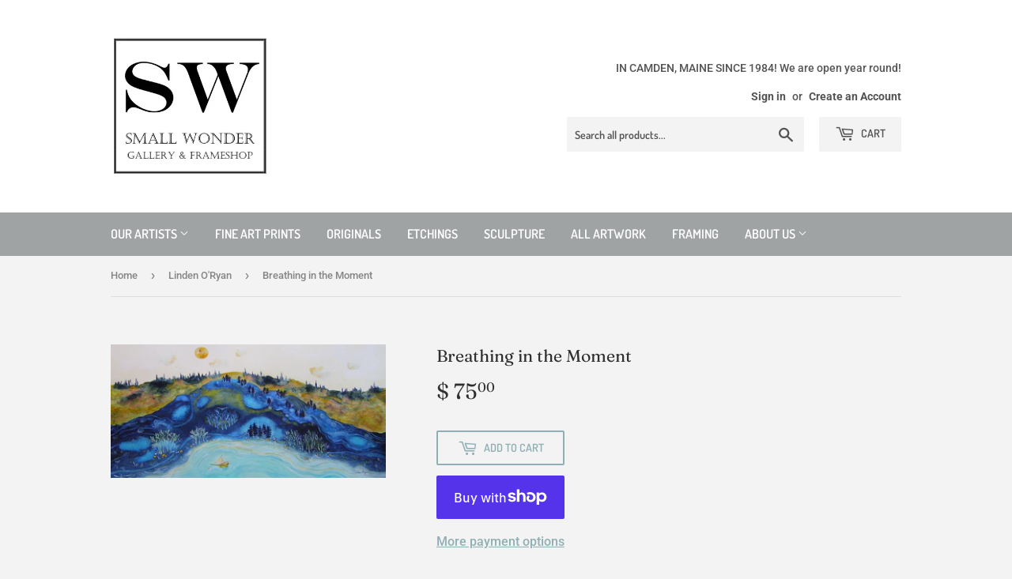

--- FILE ---
content_type: text/html; charset=utf-8
request_url: https://small-wonder-gallery.myshopify.com/collections/linden-oryan/products/breathing-in-the-moment-giclee-print
body_size: 15679
content:
<!doctype html>
<html class="no-touch no-js">
<head>
  <script>(function(H){H.className=H.className.replace(/\bno-js\b/,'js')})(document.documentElement)</script>
  <!-- Basic page needs ================================================== -->
  <meta charset="utf-8">
  <meta http-equiv="X-UA-Compatible" content="IE=edge,chrome=1">

  
  <link rel="shortcut icon" href="//small-wonder-gallery.myshopify.com/cdn/shop/files/Sq_Logo_32x32.jpg?v=1614329225" type="image/png" />
  

  <!-- Title and description ================================================== -->
  <title>
  Breathing in the Moment &ndash; Small Wonder Gallery
  </title>

  
    <meta name="description" content="This is another gorgeous giclee print by Linden O&#39;Ryan - great title too! Breathing in the Moment is a 7&quot; x 13&quot; print that depicts the ocean, beach, and hills reminding us to relax!  Please contact us for more images.">
  

  <!-- Product meta ================================================== -->
  <!-- /snippets/social-meta-tags.liquid -->




<meta property="og:site_name" content="Small Wonder Gallery">
<meta property="og:url" content="https://small-wonder-gallery.myshopify.com/products/breathing-in-the-moment-giclee-print">
<meta property="og:title" content="Breathing in the Moment">
<meta property="og:type" content="product">
<meta property="og:description" content="This is another gorgeous giclee print by Linden O&#39;Ryan - great title too! Breathing in the Moment is a 7&quot; x 13&quot; print that depicts the ocean, beach, and hills reminding us to relax!  Please contact us for more images.">

  <meta property="og:price:amount" content="75.00">
  <meta property="og:price:currency" content="USD">

<meta property="og:image" content="http://small-wonder-gallery.myshopify.com/cdn/shop/products/LObreathinginthemoment16x25_650_1200x1200.jpg?v=1643388640">
<meta property="og:image:secure_url" content="https://small-wonder-gallery.myshopify.com/cdn/shop/products/LObreathinginthemoment16x25_650_1200x1200.jpg?v=1643388640">


<meta name="twitter:card" content="summary_large_image">
<meta name="twitter:title" content="Breathing in the Moment">
<meta name="twitter:description" content="This is another gorgeous giclee print by Linden O&#39;Ryan - great title too! Breathing in the Moment is a 7&quot; x 13&quot; print that depicts the ocean, beach, and hills reminding us to relax!  Please contact us for more images.">


  <!-- Helpers ================================================== -->
  <link rel="canonical" href="https://small-wonder-gallery.myshopify.com/products/breathing-in-the-moment-giclee-print">
  <meta name="viewport" content="width=device-width,initial-scale=1">

  <!-- CSS ================================================== -->
  <link href="//small-wonder-gallery.myshopify.com/cdn/shop/t/3/assets/theme.scss.css?v=141026188794828015951762633377" rel="stylesheet" type="text/css" media="all" />

  <!-- Header hook for plugins ================================================== -->
  <script>window.performance && window.performance.mark && window.performance.mark('shopify.content_for_header.start');</script><meta id="shopify-digital-wallet" name="shopify-digital-wallet" content="/10463180/digital_wallets/dialog">
<meta name="shopify-checkout-api-token" content="ca3f035bca650f9e091625c0fdfef91c">
<link rel="alternate" type="application/json+oembed" href="https://small-wonder-gallery.myshopify.com/products/breathing-in-the-moment-giclee-print.oembed">
<script async="async" src="/checkouts/internal/preloads.js?locale=en-US"></script>
<link rel="preconnect" href="https://shop.app" crossorigin="anonymous">
<script async="async" src="https://shop.app/checkouts/internal/preloads.js?locale=en-US&shop_id=10463180" crossorigin="anonymous"></script>
<script id="shopify-features" type="application/json">{"accessToken":"ca3f035bca650f9e091625c0fdfef91c","betas":["rich-media-storefront-analytics"],"domain":"small-wonder-gallery.myshopify.com","predictiveSearch":true,"shopId":10463180,"locale":"en"}</script>
<script>var Shopify = Shopify || {};
Shopify.shop = "small-wonder-gallery.myshopify.com";
Shopify.locale = "en";
Shopify.currency = {"active":"USD","rate":"1.0"};
Shopify.country = "US";
Shopify.theme = {"name":"Supply","id":82938298452,"schema_name":"Supply","schema_version":"8.9.23","theme_store_id":679,"role":"main"};
Shopify.theme.handle = "null";
Shopify.theme.style = {"id":null,"handle":null};
Shopify.cdnHost = "small-wonder-gallery.myshopify.com/cdn";
Shopify.routes = Shopify.routes || {};
Shopify.routes.root = "/";</script>
<script type="module">!function(o){(o.Shopify=o.Shopify||{}).modules=!0}(window);</script>
<script>!function(o){function n(){var o=[];function n(){o.push(Array.prototype.slice.apply(arguments))}return n.q=o,n}var t=o.Shopify=o.Shopify||{};t.loadFeatures=n(),t.autoloadFeatures=n()}(window);</script>
<script>
  window.ShopifyPay = window.ShopifyPay || {};
  window.ShopifyPay.apiHost = "shop.app\/pay";
  window.ShopifyPay.redirectState = null;
</script>
<script id="shop-js-analytics" type="application/json">{"pageType":"product"}</script>
<script defer="defer" async type="module" src="//small-wonder-gallery.myshopify.com/cdn/shopifycloud/shop-js/modules/v2/client.init-shop-cart-sync_BT-GjEfc.en.esm.js"></script>
<script defer="defer" async type="module" src="//small-wonder-gallery.myshopify.com/cdn/shopifycloud/shop-js/modules/v2/chunk.common_D58fp_Oc.esm.js"></script>
<script defer="defer" async type="module" src="//small-wonder-gallery.myshopify.com/cdn/shopifycloud/shop-js/modules/v2/chunk.modal_xMitdFEc.esm.js"></script>
<script type="module">
  await import("//small-wonder-gallery.myshopify.com/cdn/shopifycloud/shop-js/modules/v2/client.init-shop-cart-sync_BT-GjEfc.en.esm.js");
await import("//small-wonder-gallery.myshopify.com/cdn/shopifycloud/shop-js/modules/v2/chunk.common_D58fp_Oc.esm.js");
await import("//small-wonder-gallery.myshopify.com/cdn/shopifycloud/shop-js/modules/v2/chunk.modal_xMitdFEc.esm.js");

  window.Shopify.SignInWithShop?.initShopCartSync?.({"fedCMEnabled":true,"windoidEnabled":true});

</script>
<script>
  window.Shopify = window.Shopify || {};
  if (!window.Shopify.featureAssets) window.Shopify.featureAssets = {};
  window.Shopify.featureAssets['shop-js'] = {"shop-cart-sync":["modules/v2/client.shop-cart-sync_DZOKe7Ll.en.esm.js","modules/v2/chunk.common_D58fp_Oc.esm.js","modules/v2/chunk.modal_xMitdFEc.esm.js"],"init-fed-cm":["modules/v2/client.init-fed-cm_B6oLuCjv.en.esm.js","modules/v2/chunk.common_D58fp_Oc.esm.js","modules/v2/chunk.modal_xMitdFEc.esm.js"],"shop-cash-offers":["modules/v2/client.shop-cash-offers_D2sdYoxE.en.esm.js","modules/v2/chunk.common_D58fp_Oc.esm.js","modules/v2/chunk.modal_xMitdFEc.esm.js"],"shop-login-button":["modules/v2/client.shop-login-button_QeVjl5Y3.en.esm.js","modules/v2/chunk.common_D58fp_Oc.esm.js","modules/v2/chunk.modal_xMitdFEc.esm.js"],"pay-button":["modules/v2/client.pay-button_DXTOsIq6.en.esm.js","modules/v2/chunk.common_D58fp_Oc.esm.js","modules/v2/chunk.modal_xMitdFEc.esm.js"],"shop-button":["modules/v2/client.shop-button_DQZHx9pm.en.esm.js","modules/v2/chunk.common_D58fp_Oc.esm.js","modules/v2/chunk.modal_xMitdFEc.esm.js"],"avatar":["modules/v2/client.avatar_BTnouDA3.en.esm.js"],"init-windoid":["modules/v2/client.init-windoid_CR1B-cfM.en.esm.js","modules/v2/chunk.common_D58fp_Oc.esm.js","modules/v2/chunk.modal_xMitdFEc.esm.js"],"init-shop-for-new-customer-accounts":["modules/v2/client.init-shop-for-new-customer-accounts_C_vY_xzh.en.esm.js","modules/v2/client.shop-login-button_QeVjl5Y3.en.esm.js","modules/v2/chunk.common_D58fp_Oc.esm.js","modules/v2/chunk.modal_xMitdFEc.esm.js"],"init-shop-email-lookup-coordinator":["modules/v2/client.init-shop-email-lookup-coordinator_BI7n9ZSv.en.esm.js","modules/v2/chunk.common_D58fp_Oc.esm.js","modules/v2/chunk.modal_xMitdFEc.esm.js"],"init-shop-cart-sync":["modules/v2/client.init-shop-cart-sync_BT-GjEfc.en.esm.js","modules/v2/chunk.common_D58fp_Oc.esm.js","modules/v2/chunk.modal_xMitdFEc.esm.js"],"shop-toast-manager":["modules/v2/client.shop-toast-manager_DiYdP3xc.en.esm.js","modules/v2/chunk.common_D58fp_Oc.esm.js","modules/v2/chunk.modal_xMitdFEc.esm.js"],"init-customer-accounts":["modules/v2/client.init-customer-accounts_D9ZNqS-Q.en.esm.js","modules/v2/client.shop-login-button_QeVjl5Y3.en.esm.js","modules/v2/chunk.common_D58fp_Oc.esm.js","modules/v2/chunk.modal_xMitdFEc.esm.js"],"init-customer-accounts-sign-up":["modules/v2/client.init-customer-accounts-sign-up_iGw4briv.en.esm.js","modules/v2/client.shop-login-button_QeVjl5Y3.en.esm.js","modules/v2/chunk.common_D58fp_Oc.esm.js","modules/v2/chunk.modal_xMitdFEc.esm.js"],"shop-follow-button":["modules/v2/client.shop-follow-button_CqMgW2wH.en.esm.js","modules/v2/chunk.common_D58fp_Oc.esm.js","modules/v2/chunk.modal_xMitdFEc.esm.js"],"checkout-modal":["modules/v2/client.checkout-modal_xHeaAweL.en.esm.js","modules/v2/chunk.common_D58fp_Oc.esm.js","modules/v2/chunk.modal_xMitdFEc.esm.js"],"shop-login":["modules/v2/client.shop-login_D91U-Q7h.en.esm.js","modules/v2/chunk.common_D58fp_Oc.esm.js","modules/v2/chunk.modal_xMitdFEc.esm.js"],"lead-capture":["modules/v2/client.lead-capture_BJmE1dJe.en.esm.js","modules/v2/chunk.common_D58fp_Oc.esm.js","modules/v2/chunk.modal_xMitdFEc.esm.js"],"payment-terms":["modules/v2/client.payment-terms_Ci9AEqFq.en.esm.js","modules/v2/chunk.common_D58fp_Oc.esm.js","modules/v2/chunk.modal_xMitdFEc.esm.js"]};
</script>
<script id="__st">var __st={"a":10463180,"offset":-18000,"reqid":"34bacab8-cd98-429d-8d0d-bbf74adee655-1769066500","pageurl":"small-wonder-gallery.myshopify.com\/collections\/linden-oryan\/products\/breathing-in-the-moment-giclee-print","u":"bdc9ce46771d","p":"product","rtyp":"product","rid":6690758492244};</script>
<script>window.ShopifyPaypalV4VisibilityTracking = true;</script>
<script id="captcha-bootstrap">!function(){'use strict';const t='contact',e='account',n='new_comment',o=[[t,t],['blogs',n],['comments',n],[t,'customer']],c=[[e,'customer_login'],[e,'guest_login'],[e,'recover_customer_password'],[e,'create_customer']],r=t=>t.map((([t,e])=>`form[action*='/${t}']:not([data-nocaptcha='true']) input[name='form_type'][value='${e}']`)).join(','),a=t=>()=>t?[...document.querySelectorAll(t)].map((t=>t.form)):[];function s(){const t=[...o],e=r(t);return a(e)}const i='password',u='form_key',d=['recaptcha-v3-token','g-recaptcha-response','h-captcha-response',i],f=()=>{try{return window.sessionStorage}catch{return}},m='__shopify_v',_=t=>t.elements[u];function p(t,e,n=!1){try{const o=window.sessionStorage,c=JSON.parse(o.getItem(e)),{data:r}=function(t){const{data:e,action:n}=t;return t[m]||n?{data:e,action:n}:{data:t,action:n}}(c);for(const[e,n]of Object.entries(r))t.elements[e]&&(t.elements[e].value=n);n&&o.removeItem(e)}catch(o){console.error('form repopulation failed',{error:o})}}const l='form_type',E='cptcha';function T(t){t.dataset[E]=!0}const w=window,h=w.document,L='Shopify',v='ce_forms',y='captcha';let A=!1;((t,e)=>{const n=(g='f06e6c50-85a8-45c8-87d0-21a2b65856fe',I='https://cdn.shopify.com/shopifycloud/storefront-forms-hcaptcha/ce_storefront_forms_captcha_hcaptcha.v1.5.2.iife.js',D={infoText:'Protected by hCaptcha',privacyText:'Privacy',termsText:'Terms'},(t,e,n)=>{const o=w[L][v],c=o.bindForm;if(c)return c(t,g,e,D).then(n);var r;o.q.push([[t,g,e,D],n]),r=I,A||(h.body.append(Object.assign(h.createElement('script'),{id:'captcha-provider',async:!0,src:r})),A=!0)});var g,I,D;w[L]=w[L]||{},w[L][v]=w[L][v]||{},w[L][v].q=[],w[L][y]=w[L][y]||{},w[L][y].protect=function(t,e){n(t,void 0,e),T(t)},Object.freeze(w[L][y]),function(t,e,n,w,h,L){const[v,y,A,g]=function(t,e,n){const i=e?o:[],u=t?c:[],d=[...i,...u],f=r(d),m=r(i),_=r(d.filter((([t,e])=>n.includes(e))));return[a(f),a(m),a(_),s()]}(w,h,L),I=t=>{const e=t.target;return e instanceof HTMLFormElement?e:e&&e.form},D=t=>v().includes(t);t.addEventListener('submit',(t=>{const e=I(t);if(!e)return;const n=D(e)&&!e.dataset.hcaptchaBound&&!e.dataset.recaptchaBound,o=_(e),c=g().includes(e)&&(!o||!o.value);(n||c)&&t.preventDefault(),c&&!n&&(function(t){try{if(!f())return;!function(t){const e=f();if(!e)return;const n=_(t);if(!n)return;const o=n.value;o&&e.removeItem(o)}(t);const e=Array.from(Array(32),(()=>Math.random().toString(36)[2])).join('');!function(t,e){_(t)||t.append(Object.assign(document.createElement('input'),{type:'hidden',name:u})),t.elements[u].value=e}(t,e),function(t,e){const n=f();if(!n)return;const o=[...t.querySelectorAll(`input[type='${i}']`)].map((({name:t})=>t)),c=[...d,...o],r={};for(const[a,s]of new FormData(t).entries())c.includes(a)||(r[a]=s);n.setItem(e,JSON.stringify({[m]:1,action:t.action,data:r}))}(t,e)}catch(e){console.error('failed to persist form',e)}}(e),e.submit())}));const S=(t,e)=>{t&&!t.dataset[E]&&(n(t,e.some((e=>e===t))),T(t))};for(const o of['focusin','change'])t.addEventListener(o,(t=>{const e=I(t);D(e)&&S(e,y())}));const B=e.get('form_key'),M=e.get(l),P=B&&M;t.addEventListener('DOMContentLoaded',(()=>{const t=y();if(P)for(const e of t)e.elements[l].value===M&&p(e,B);[...new Set([...A(),...v().filter((t=>'true'===t.dataset.shopifyCaptcha))])].forEach((e=>S(e,t)))}))}(h,new URLSearchParams(w.location.search),n,t,e,['guest_login'])})(!0,!0)}();</script>
<script integrity="sha256-4kQ18oKyAcykRKYeNunJcIwy7WH5gtpwJnB7kiuLZ1E=" data-source-attribution="shopify.loadfeatures" defer="defer" src="//small-wonder-gallery.myshopify.com/cdn/shopifycloud/storefront/assets/storefront/load_feature-a0a9edcb.js" crossorigin="anonymous"></script>
<script crossorigin="anonymous" defer="defer" src="//small-wonder-gallery.myshopify.com/cdn/shopifycloud/storefront/assets/shopify_pay/storefront-65b4c6d7.js?v=20250812"></script>
<script data-source-attribution="shopify.dynamic_checkout.dynamic.init">var Shopify=Shopify||{};Shopify.PaymentButton=Shopify.PaymentButton||{isStorefrontPortableWallets:!0,init:function(){window.Shopify.PaymentButton.init=function(){};var t=document.createElement("script");t.src="https://small-wonder-gallery.myshopify.com/cdn/shopifycloud/portable-wallets/latest/portable-wallets.en.js",t.type="module",document.head.appendChild(t)}};
</script>
<script data-source-attribution="shopify.dynamic_checkout.buyer_consent">
  function portableWalletsHideBuyerConsent(e){var t=document.getElementById("shopify-buyer-consent"),n=document.getElementById("shopify-subscription-policy-button");t&&n&&(t.classList.add("hidden"),t.setAttribute("aria-hidden","true"),n.removeEventListener("click",e))}function portableWalletsShowBuyerConsent(e){var t=document.getElementById("shopify-buyer-consent"),n=document.getElementById("shopify-subscription-policy-button");t&&n&&(t.classList.remove("hidden"),t.removeAttribute("aria-hidden"),n.addEventListener("click",e))}window.Shopify?.PaymentButton&&(window.Shopify.PaymentButton.hideBuyerConsent=portableWalletsHideBuyerConsent,window.Shopify.PaymentButton.showBuyerConsent=portableWalletsShowBuyerConsent);
</script>
<script>
  function portableWalletsCleanup(e){e&&e.src&&console.error("Failed to load portable wallets script "+e.src);var t=document.querySelectorAll("shopify-accelerated-checkout .shopify-payment-button__skeleton, shopify-accelerated-checkout-cart .wallet-cart-button__skeleton"),e=document.getElementById("shopify-buyer-consent");for(let e=0;e<t.length;e++)t[e].remove();e&&e.remove()}function portableWalletsNotLoadedAsModule(e){e instanceof ErrorEvent&&"string"==typeof e.message&&e.message.includes("import.meta")&&"string"==typeof e.filename&&e.filename.includes("portable-wallets")&&(window.removeEventListener("error",portableWalletsNotLoadedAsModule),window.Shopify.PaymentButton.failedToLoad=e,"loading"===document.readyState?document.addEventListener("DOMContentLoaded",window.Shopify.PaymentButton.init):window.Shopify.PaymentButton.init())}window.addEventListener("error",portableWalletsNotLoadedAsModule);
</script>

<script type="module" src="https://small-wonder-gallery.myshopify.com/cdn/shopifycloud/portable-wallets/latest/portable-wallets.en.js" onError="portableWalletsCleanup(this)" crossorigin="anonymous"></script>
<script nomodule>
  document.addEventListener("DOMContentLoaded", portableWalletsCleanup);
</script>

<link id="shopify-accelerated-checkout-styles" rel="stylesheet" media="screen" href="https://small-wonder-gallery.myshopify.com/cdn/shopifycloud/portable-wallets/latest/accelerated-checkout-backwards-compat.css" crossorigin="anonymous">
<style id="shopify-accelerated-checkout-cart">
        #shopify-buyer-consent {
  margin-top: 1em;
  display: inline-block;
  width: 100%;
}

#shopify-buyer-consent.hidden {
  display: none;
}

#shopify-subscription-policy-button {
  background: none;
  border: none;
  padding: 0;
  text-decoration: underline;
  font-size: inherit;
  cursor: pointer;
}

#shopify-subscription-policy-button::before {
  box-shadow: none;
}

      </style>

<script>window.performance && window.performance.mark && window.performance.mark('shopify.content_for_header.end');</script>

  
  

  <script src="//small-wonder-gallery.myshopify.com/cdn/shop/t/3/assets/jquery-2.2.3.min.js?v=58211863146907186831591464447" type="text/javascript"></script>

  <script src="//small-wonder-gallery.myshopify.com/cdn/shop/t/3/assets/lazysizes.min.js?v=8147953233334221341591464448" async="async"></script>
  <script src="//small-wonder-gallery.myshopify.com/cdn/shop/t/3/assets/vendor.js?v=106177282645720727331591464450" defer="defer"></script>
  <script src="//small-wonder-gallery.myshopify.com/cdn/shop/t/3/assets/theme.js?v=92575746960628873701591918427" defer="defer"></script>


<link href="https://monorail-edge.shopifysvc.com" rel="dns-prefetch">
<script>(function(){if ("sendBeacon" in navigator && "performance" in window) {try {var session_token_from_headers = performance.getEntriesByType('navigation')[0].serverTiming.find(x => x.name == '_s').description;} catch {var session_token_from_headers = undefined;}var session_cookie_matches = document.cookie.match(/_shopify_s=([^;]*)/);var session_token_from_cookie = session_cookie_matches && session_cookie_matches.length === 2 ? session_cookie_matches[1] : "";var session_token = session_token_from_headers || session_token_from_cookie || "";function handle_abandonment_event(e) {var entries = performance.getEntries().filter(function(entry) {return /monorail-edge.shopifysvc.com/.test(entry.name);});if (!window.abandonment_tracked && entries.length === 0) {window.abandonment_tracked = true;var currentMs = Date.now();var navigation_start = performance.timing.navigationStart;var payload = {shop_id: 10463180,url: window.location.href,navigation_start,duration: currentMs - navigation_start,session_token,page_type: "product"};window.navigator.sendBeacon("https://monorail-edge.shopifysvc.com/v1/produce", JSON.stringify({schema_id: "online_store_buyer_site_abandonment/1.1",payload: payload,metadata: {event_created_at_ms: currentMs,event_sent_at_ms: currentMs}}));}}window.addEventListener('pagehide', handle_abandonment_event);}}());</script>
<script id="web-pixels-manager-setup">(function e(e,d,r,n,o){if(void 0===o&&(o={}),!Boolean(null===(a=null===(i=window.Shopify)||void 0===i?void 0:i.analytics)||void 0===a?void 0:a.replayQueue)){var i,a;window.Shopify=window.Shopify||{};var t=window.Shopify;t.analytics=t.analytics||{};var s=t.analytics;s.replayQueue=[],s.publish=function(e,d,r){return s.replayQueue.push([e,d,r]),!0};try{self.performance.mark("wpm:start")}catch(e){}var l=function(){var e={modern:/Edge?\/(1{2}[4-9]|1[2-9]\d|[2-9]\d{2}|\d{4,})\.\d+(\.\d+|)|Firefox\/(1{2}[4-9]|1[2-9]\d|[2-9]\d{2}|\d{4,})\.\d+(\.\d+|)|Chrom(ium|e)\/(9{2}|\d{3,})\.\d+(\.\d+|)|(Maci|X1{2}).+ Version\/(15\.\d+|(1[6-9]|[2-9]\d|\d{3,})\.\d+)([,.]\d+|)( \(\w+\)|)( Mobile\/\w+|) Safari\/|Chrome.+OPR\/(9{2}|\d{3,})\.\d+\.\d+|(CPU[ +]OS|iPhone[ +]OS|CPU[ +]iPhone|CPU IPhone OS|CPU iPad OS)[ +]+(15[._]\d+|(1[6-9]|[2-9]\d|\d{3,})[._]\d+)([._]\d+|)|Android:?[ /-](13[3-9]|1[4-9]\d|[2-9]\d{2}|\d{4,})(\.\d+|)(\.\d+|)|Android.+Firefox\/(13[5-9]|1[4-9]\d|[2-9]\d{2}|\d{4,})\.\d+(\.\d+|)|Android.+Chrom(ium|e)\/(13[3-9]|1[4-9]\d|[2-9]\d{2}|\d{4,})\.\d+(\.\d+|)|SamsungBrowser\/([2-9]\d|\d{3,})\.\d+/,legacy:/Edge?\/(1[6-9]|[2-9]\d|\d{3,})\.\d+(\.\d+|)|Firefox\/(5[4-9]|[6-9]\d|\d{3,})\.\d+(\.\d+|)|Chrom(ium|e)\/(5[1-9]|[6-9]\d|\d{3,})\.\d+(\.\d+|)([\d.]+$|.*Safari\/(?![\d.]+ Edge\/[\d.]+$))|(Maci|X1{2}).+ Version\/(10\.\d+|(1[1-9]|[2-9]\d|\d{3,})\.\d+)([,.]\d+|)( \(\w+\)|)( Mobile\/\w+|) Safari\/|Chrome.+OPR\/(3[89]|[4-9]\d|\d{3,})\.\d+\.\d+|(CPU[ +]OS|iPhone[ +]OS|CPU[ +]iPhone|CPU IPhone OS|CPU iPad OS)[ +]+(10[._]\d+|(1[1-9]|[2-9]\d|\d{3,})[._]\d+)([._]\d+|)|Android:?[ /-](13[3-9]|1[4-9]\d|[2-9]\d{2}|\d{4,})(\.\d+|)(\.\d+|)|Mobile Safari.+OPR\/([89]\d|\d{3,})\.\d+\.\d+|Android.+Firefox\/(13[5-9]|1[4-9]\d|[2-9]\d{2}|\d{4,})\.\d+(\.\d+|)|Android.+Chrom(ium|e)\/(13[3-9]|1[4-9]\d|[2-9]\d{2}|\d{4,})\.\d+(\.\d+|)|Android.+(UC? ?Browser|UCWEB|U3)[ /]?(15\.([5-9]|\d{2,})|(1[6-9]|[2-9]\d|\d{3,})\.\d+)\.\d+|SamsungBrowser\/(5\.\d+|([6-9]|\d{2,})\.\d+)|Android.+MQ{2}Browser\/(14(\.(9|\d{2,})|)|(1[5-9]|[2-9]\d|\d{3,})(\.\d+|))(\.\d+|)|K[Aa][Ii]OS\/(3\.\d+|([4-9]|\d{2,})\.\d+)(\.\d+|)/},d=e.modern,r=e.legacy,n=navigator.userAgent;return n.match(d)?"modern":n.match(r)?"legacy":"unknown"}(),u="modern"===l?"modern":"legacy",c=(null!=n?n:{modern:"",legacy:""})[u],f=function(e){return[e.baseUrl,"/wpm","/b",e.hashVersion,"modern"===e.buildTarget?"m":"l",".js"].join("")}({baseUrl:d,hashVersion:r,buildTarget:u}),m=function(e){var d=e.version,r=e.bundleTarget,n=e.surface,o=e.pageUrl,i=e.monorailEndpoint;return{emit:function(e){var a=e.status,t=e.errorMsg,s=(new Date).getTime(),l=JSON.stringify({metadata:{event_sent_at_ms:s},events:[{schema_id:"web_pixels_manager_load/3.1",payload:{version:d,bundle_target:r,page_url:o,status:a,surface:n,error_msg:t},metadata:{event_created_at_ms:s}}]});if(!i)return console&&console.warn&&console.warn("[Web Pixels Manager] No Monorail endpoint provided, skipping logging."),!1;try{return self.navigator.sendBeacon.bind(self.navigator)(i,l)}catch(e){}var u=new XMLHttpRequest;try{return u.open("POST",i,!0),u.setRequestHeader("Content-Type","text/plain"),u.send(l),!0}catch(e){return console&&console.warn&&console.warn("[Web Pixels Manager] Got an unhandled error while logging to Monorail."),!1}}}}({version:r,bundleTarget:l,surface:e.surface,pageUrl:self.location.href,monorailEndpoint:e.monorailEndpoint});try{o.browserTarget=l,function(e){var d=e.src,r=e.async,n=void 0===r||r,o=e.onload,i=e.onerror,a=e.sri,t=e.scriptDataAttributes,s=void 0===t?{}:t,l=document.createElement("script"),u=document.querySelector("head"),c=document.querySelector("body");if(l.async=n,l.src=d,a&&(l.integrity=a,l.crossOrigin="anonymous"),s)for(var f in s)if(Object.prototype.hasOwnProperty.call(s,f))try{l.dataset[f]=s[f]}catch(e){}if(o&&l.addEventListener("load",o),i&&l.addEventListener("error",i),u)u.appendChild(l);else{if(!c)throw new Error("Did not find a head or body element to append the script");c.appendChild(l)}}({src:f,async:!0,onload:function(){if(!function(){var e,d;return Boolean(null===(d=null===(e=window.Shopify)||void 0===e?void 0:e.analytics)||void 0===d?void 0:d.initialized)}()){var d=window.webPixelsManager.init(e)||void 0;if(d){var r=window.Shopify.analytics;r.replayQueue.forEach((function(e){var r=e[0],n=e[1],o=e[2];d.publishCustomEvent(r,n,o)})),r.replayQueue=[],r.publish=d.publishCustomEvent,r.visitor=d.visitor,r.initialized=!0}}},onerror:function(){return m.emit({status:"failed",errorMsg:"".concat(f," has failed to load")})},sri:function(e){var d=/^sha384-[A-Za-z0-9+/=]+$/;return"string"==typeof e&&d.test(e)}(c)?c:"",scriptDataAttributes:o}),m.emit({status:"loading"})}catch(e){m.emit({status:"failed",errorMsg:(null==e?void 0:e.message)||"Unknown error"})}}})({shopId: 10463180,storefrontBaseUrl: "https://small-wonder-gallery.myshopify.com",extensionsBaseUrl: "https://extensions.shopifycdn.com/cdn/shopifycloud/web-pixels-manager",monorailEndpoint: "https://monorail-edge.shopifysvc.com/unstable/produce_batch",surface: "storefront-renderer",enabledBetaFlags: ["2dca8a86"],webPixelsConfigList: [{"id":"shopify-app-pixel","configuration":"{}","eventPayloadVersion":"v1","runtimeContext":"STRICT","scriptVersion":"0450","apiClientId":"shopify-pixel","type":"APP","privacyPurposes":["ANALYTICS","MARKETING"]},{"id":"shopify-custom-pixel","eventPayloadVersion":"v1","runtimeContext":"LAX","scriptVersion":"0450","apiClientId":"shopify-pixel","type":"CUSTOM","privacyPurposes":["ANALYTICS","MARKETING"]}],isMerchantRequest: false,initData: {"shop":{"name":"Small Wonder Gallery","paymentSettings":{"currencyCode":"USD"},"myshopifyDomain":"small-wonder-gallery.myshopify.com","countryCode":"US","storefrontUrl":"https:\/\/small-wonder-gallery.myshopify.com"},"customer":null,"cart":null,"checkout":null,"productVariants":[{"price":{"amount":75.0,"currencyCode":"USD"},"product":{"title":"Breathing in the Moment","vendor":"Small Wonder Gallery","id":"6690758492244","untranslatedTitle":"Breathing in the Moment","url":"\/products\/breathing-in-the-moment-giclee-print","type":"Artist Print"},"id":"39578645168212","image":{"src":"\/\/small-wonder-gallery.myshopify.com\/cdn\/shop\/products\/LObreathinginthemoment16x25_650.jpg?v=1643388640"},"sku":"","title":"Default Title","untranslatedTitle":"Default Title"}],"purchasingCompany":null},},"https://small-wonder-gallery.myshopify.com/cdn","fcfee988w5aeb613cpc8e4bc33m6693e112",{"modern":"","legacy":""},{"shopId":"10463180","storefrontBaseUrl":"https:\/\/small-wonder-gallery.myshopify.com","extensionBaseUrl":"https:\/\/extensions.shopifycdn.com\/cdn\/shopifycloud\/web-pixels-manager","surface":"storefront-renderer","enabledBetaFlags":"[\"2dca8a86\"]","isMerchantRequest":"false","hashVersion":"fcfee988w5aeb613cpc8e4bc33m6693e112","publish":"custom","events":"[[\"page_viewed\",{}],[\"product_viewed\",{\"productVariant\":{\"price\":{\"amount\":75.0,\"currencyCode\":\"USD\"},\"product\":{\"title\":\"Breathing in the Moment\",\"vendor\":\"Small Wonder Gallery\",\"id\":\"6690758492244\",\"untranslatedTitle\":\"Breathing in the Moment\",\"url\":\"\/products\/breathing-in-the-moment-giclee-print\",\"type\":\"Artist Print\"},\"id\":\"39578645168212\",\"image\":{\"src\":\"\/\/small-wonder-gallery.myshopify.com\/cdn\/shop\/products\/LObreathinginthemoment16x25_650.jpg?v=1643388640\"},\"sku\":\"\",\"title\":\"Default Title\",\"untranslatedTitle\":\"Default Title\"}}]]"});</script><script>
  window.ShopifyAnalytics = window.ShopifyAnalytics || {};
  window.ShopifyAnalytics.meta = window.ShopifyAnalytics.meta || {};
  window.ShopifyAnalytics.meta.currency = 'USD';
  var meta = {"product":{"id":6690758492244,"gid":"gid:\/\/shopify\/Product\/6690758492244","vendor":"Small Wonder Gallery","type":"Artist Print","handle":"breathing-in-the-moment-giclee-print","variants":[{"id":39578645168212,"price":7500,"name":"Breathing in the Moment","public_title":null,"sku":""}],"remote":false},"page":{"pageType":"product","resourceType":"product","resourceId":6690758492244,"requestId":"34bacab8-cd98-429d-8d0d-bbf74adee655-1769066500"}};
  for (var attr in meta) {
    window.ShopifyAnalytics.meta[attr] = meta[attr];
  }
</script>
<script class="analytics">
  (function () {
    var customDocumentWrite = function(content) {
      var jquery = null;

      if (window.jQuery) {
        jquery = window.jQuery;
      } else if (window.Checkout && window.Checkout.$) {
        jquery = window.Checkout.$;
      }

      if (jquery) {
        jquery('body').append(content);
      }
    };

    var hasLoggedConversion = function(token) {
      if (token) {
        return document.cookie.indexOf('loggedConversion=' + token) !== -1;
      }
      return false;
    }

    var setCookieIfConversion = function(token) {
      if (token) {
        var twoMonthsFromNow = new Date(Date.now());
        twoMonthsFromNow.setMonth(twoMonthsFromNow.getMonth() + 2);

        document.cookie = 'loggedConversion=' + token + '; expires=' + twoMonthsFromNow;
      }
    }

    var trekkie = window.ShopifyAnalytics.lib = window.trekkie = window.trekkie || [];
    if (trekkie.integrations) {
      return;
    }
    trekkie.methods = [
      'identify',
      'page',
      'ready',
      'track',
      'trackForm',
      'trackLink'
    ];
    trekkie.factory = function(method) {
      return function() {
        var args = Array.prototype.slice.call(arguments);
        args.unshift(method);
        trekkie.push(args);
        return trekkie;
      };
    };
    for (var i = 0; i < trekkie.methods.length; i++) {
      var key = trekkie.methods[i];
      trekkie[key] = trekkie.factory(key);
    }
    trekkie.load = function(config) {
      trekkie.config = config || {};
      trekkie.config.initialDocumentCookie = document.cookie;
      var first = document.getElementsByTagName('script')[0];
      var script = document.createElement('script');
      script.type = 'text/javascript';
      script.onerror = function(e) {
        var scriptFallback = document.createElement('script');
        scriptFallback.type = 'text/javascript';
        scriptFallback.onerror = function(error) {
                var Monorail = {
      produce: function produce(monorailDomain, schemaId, payload) {
        var currentMs = new Date().getTime();
        var event = {
          schema_id: schemaId,
          payload: payload,
          metadata: {
            event_created_at_ms: currentMs,
            event_sent_at_ms: currentMs
          }
        };
        return Monorail.sendRequest("https://" + monorailDomain + "/v1/produce", JSON.stringify(event));
      },
      sendRequest: function sendRequest(endpointUrl, payload) {
        // Try the sendBeacon API
        if (window && window.navigator && typeof window.navigator.sendBeacon === 'function' && typeof window.Blob === 'function' && !Monorail.isIos12()) {
          var blobData = new window.Blob([payload], {
            type: 'text/plain'
          });

          if (window.navigator.sendBeacon(endpointUrl, blobData)) {
            return true;
          } // sendBeacon was not successful

        } // XHR beacon

        var xhr = new XMLHttpRequest();

        try {
          xhr.open('POST', endpointUrl);
          xhr.setRequestHeader('Content-Type', 'text/plain');
          xhr.send(payload);
        } catch (e) {
          console.log(e);
        }

        return false;
      },
      isIos12: function isIos12() {
        return window.navigator.userAgent.lastIndexOf('iPhone; CPU iPhone OS 12_') !== -1 || window.navigator.userAgent.lastIndexOf('iPad; CPU OS 12_') !== -1;
      }
    };
    Monorail.produce('monorail-edge.shopifysvc.com',
      'trekkie_storefront_load_errors/1.1',
      {shop_id: 10463180,
      theme_id: 82938298452,
      app_name: "storefront",
      context_url: window.location.href,
      source_url: "//small-wonder-gallery.myshopify.com/cdn/s/trekkie.storefront.1bbfab421998800ff09850b62e84b8915387986d.min.js"});

        };
        scriptFallback.async = true;
        scriptFallback.src = '//small-wonder-gallery.myshopify.com/cdn/s/trekkie.storefront.1bbfab421998800ff09850b62e84b8915387986d.min.js';
        first.parentNode.insertBefore(scriptFallback, first);
      };
      script.async = true;
      script.src = '//small-wonder-gallery.myshopify.com/cdn/s/trekkie.storefront.1bbfab421998800ff09850b62e84b8915387986d.min.js';
      first.parentNode.insertBefore(script, first);
    };
    trekkie.load(
      {"Trekkie":{"appName":"storefront","development":false,"defaultAttributes":{"shopId":10463180,"isMerchantRequest":null,"themeId":82938298452,"themeCityHash":"6599813219345601179","contentLanguage":"en","currency":"USD","eventMetadataId":"d038f87c-6a83-4c20-8040-ce0d339a1fba"},"isServerSideCookieWritingEnabled":true,"monorailRegion":"shop_domain","enabledBetaFlags":["65f19447"]},"Session Attribution":{},"S2S":{"facebookCapiEnabled":false,"source":"trekkie-storefront-renderer","apiClientId":580111}}
    );

    var loaded = false;
    trekkie.ready(function() {
      if (loaded) return;
      loaded = true;

      window.ShopifyAnalytics.lib = window.trekkie;

      var originalDocumentWrite = document.write;
      document.write = customDocumentWrite;
      try { window.ShopifyAnalytics.merchantGoogleAnalytics.call(this); } catch(error) {};
      document.write = originalDocumentWrite;

      window.ShopifyAnalytics.lib.page(null,{"pageType":"product","resourceType":"product","resourceId":6690758492244,"requestId":"34bacab8-cd98-429d-8d0d-bbf74adee655-1769066500","shopifyEmitted":true});

      var match = window.location.pathname.match(/checkouts\/(.+)\/(thank_you|post_purchase)/)
      var token = match? match[1]: undefined;
      if (!hasLoggedConversion(token)) {
        setCookieIfConversion(token);
        window.ShopifyAnalytics.lib.track("Viewed Product",{"currency":"USD","variantId":39578645168212,"productId":6690758492244,"productGid":"gid:\/\/shopify\/Product\/6690758492244","name":"Breathing in the Moment","price":"75.00","sku":"","brand":"Small Wonder Gallery","variant":null,"category":"Artist Print","nonInteraction":true,"remote":false},undefined,undefined,{"shopifyEmitted":true});
      window.ShopifyAnalytics.lib.track("monorail:\/\/trekkie_storefront_viewed_product\/1.1",{"currency":"USD","variantId":39578645168212,"productId":6690758492244,"productGid":"gid:\/\/shopify\/Product\/6690758492244","name":"Breathing in the Moment","price":"75.00","sku":"","brand":"Small Wonder Gallery","variant":null,"category":"Artist Print","nonInteraction":true,"remote":false,"referer":"https:\/\/small-wonder-gallery.myshopify.com\/collections\/linden-oryan\/products\/breathing-in-the-moment-giclee-print"});
      }
    });


        var eventsListenerScript = document.createElement('script');
        eventsListenerScript.async = true;
        eventsListenerScript.src = "//small-wonder-gallery.myshopify.com/cdn/shopifycloud/storefront/assets/shop_events_listener-3da45d37.js";
        document.getElementsByTagName('head')[0].appendChild(eventsListenerScript);

})();</script>
<script
  defer
  src="https://small-wonder-gallery.myshopify.com/cdn/shopifycloud/perf-kit/shopify-perf-kit-3.0.4.min.js"
  data-application="storefront-renderer"
  data-shop-id="10463180"
  data-render-region="gcp-us-central1"
  data-page-type="product"
  data-theme-instance-id="82938298452"
  data-theme-name="Supply"
  data-theme-version="8.9.23"
  data-monorail-region="shop_domain"
  data-resource-timing-sampling-rate="10"
  data-shs="true"
  data-shs-beacon="true"
  data-shs-export-with-fetch="true"
  data-shs-logs-sample-rate="1"
  data-shs-beacon-endpoint="https://small-wonder-gallery.myshopify.com/api/collect"
></script>
</head>

<body id="breathing-in-the-moment" class="template-product">

  <div id="shopify-section-header" class="shopify-section header-section"><header class="site-header" role="banner" data-section-id="header" data-section-type="header-section">
  <div class="wrapper">

    <div class="grid--full">
      <div class="grid-item large--one-half">
        
          <div class="h1 header-logo" itemscope itemtype="http://schema.org/Organization">
        
          
          

          <a href="/" itemprop="url">
            <div class="lazyload__image-wrapper no-js header-logo__image" style="max-width:200px;">
              <div style="padding-top:89.49275362318839%;">
                <img class="lazyload js"
                  data-src="//small-wonder-gallery.myshopify.com/cdn/shop/files/Sq_Logo_{width}x.jpg?v=1614329225"
                  data-widths="[180, 360, 540, 720, 900, 1080, 1296, 1512, 1728, 2048]"
                  data-aspectratio="1.1174089068825912"
                  data-sizes="auto"
                  alt="Small Wonder Gallery"
                  style="width:200px;">
              </div>
            </div>
            <noscript>
              
              <img src="//small-wonder-gallery.myshopify.com/cdn/shop/files/Sq_Logo_200x.jpg?v=1614329225"
                srcset="//small-wonder-gallery.myshopify.com/cdn/shop/files/Sq_Logo_200x.jpg?v=1614329225 1x, //small-wonder-gallery.myshopify.com/cdn/shop/files/Sq_Logo_200x@2x.jpg?v=1614329225 2x"
                alt="Small Wonder Gallery"
                itemprop="logo"
                style="max-width:200px;">
            </noscript>
          </a>
          
        
          </div>
        
      </div>

      <div class="grid-item large--one-half text-center large--text-right">
        
          <div class="site-header--text-links">
            
              

                <p>IN CAMDEN, MAINE SINCE 1984!   We are open year round!</p>

              
            

            
              <span class="site-header--meta-links medium-down--hide">
                
                  <a href="https://small-wonder-gallery.myshopify.com/customer_authentication/redirect?locale=en&amp;region_country=US" id="customer_login_link">Sign in</a>
                  <span class="site-header--spacer">or</span>
                  <a href="https://shopify.com/10463180/account?locale=en" id="customer_register_link">Create an Account</a>
                
              </span>
            
          </div>

          <br class="medium-down--hide">
        

        <form action="/search" method="get" class="search-bar" role="search">
  <input type="hidden" name="type" value="product">

  <input type="search" name="q" value="" placeholder="Search all products..." aria-label="Search all products...">
  <button type="submit" class="search-bar--submit icon-fallback-text">
    <span class="icon icon-search" aria-hidden="true"></span>
    <span class="fallback-text">Search</span>
  </button>
</form>


        <a href="/cart" class="header-cart-btn cart-toggle">
          <span class="icon icon-cart"></span>
          Cart <span class="cart-count cart-badge--desktop hidden-count">0</span>
        </a>
      </div>
    </div>

  </div>
</header>

<div id="mobileNavBar">
  <div class="display-table-cell">
    <button class="menu-toggle mobileNavBar-link" aria-controls="navBar" aria-expanded="false"><span class="icon icon-hamburger" aria-hidden="true"></span>Menu</button>
  </div>
  <div class="display-table-cell">
    <a href="/cart" class="cart-toggle mobileNavBar-link">
      <span class="icon icon-cart"></span>
      Cart <span class="cart-count hidden-count">0</span>
    </a>
  </div>
</div>

<nav class="nav-bar" id="navBar" role="navigation">
  <div class="wrapper">
    <form action="/search" method="get" class="search-bar" role="search">
  <input type="hidden" name="type" value="product">

  <input type="search" name="q" value="" placeholder="Search all products..." aria-label="Search all products...">
  <button type="submit" class="search-bar--submit icon-fallback-text">
    <span class="icon icon-search" aria-hidden="true"></span>
    <span class="fallback-text">Search</span>
  </button>
</form>

    <ul class="mobile-nav" id="MobileNav">
  
  <li class="large--hide">
    <a href="/">Home</a>
  </li>
  
  
    
      
      <li
        class="mobile-nav--has-dropdown "
        aria-haspopup="true">
        <a
          href="/pages/our-artists"
          class="mobile-nav--link"
          data-meganav-type="parent"
          >
            Our Artists
        </a>
        <button class="icon icon-arrow-down mobile-nav--button"
          aria-expanded="false"
          aria-label="Our Artists Menu">
        </button>
        <ul
          id="MenuParent-1"
          class="mobile-nav--dropdown "
          data-meganav-dropdown>
          
            
              <li>
                <a
                  href="/collections/r-gene-barbera"
                  class="mobile-nav--link"
                  data-meganav-type="child"
                  >
                    Barbera
                </a>
              </li>
            
          
            
              <li>
                <a
                  href="/collections/parks-beach"
                  class="mobile-nav--link"
                  data-meganav-type="child"
                  >
                    Beach
                </a>
              </li>
            
          
            
              <li>
                <a
                  href="/collections/william-beebe"
                  class="mobile-nav--link"
                  data-meganav-type="child"
                  >
                    Beebe
                </a>
              </li>
            
          
            
              <li>
                <a
                  href="/collections/christine-blain"
                  class="mobile-nav--link"
                  data-meganav-type="child"
                  >
                    Blain
                </a>
              </li>
            
          
            
              <li>
                <a
                  href="/collections/clive-brown"
                  class="mobile-nav--link"
                  data-meganav-type="child"
                  >
                    Brown
                </a>
              </li>
            
          
            
              <li>
                <a
                  href="/collections/carol-collette"
                  class="mobile-nav--link"
                  data-meganav-type="child"
                  >
                    Collette
                </a>
              </li>
            
          
            
              <li>
                <a
                  href="/collections/marvin-cook"
                  class="mobile-nav--link"
                  data-meganav-type="child"
                  >
                    Cook
                </a>
              </li>
            
          
            
              <li>
                <a
                  href="/collections/susan-cooney"
                  class="mobile-nav--link"
                  data-meganav-type="child"
                  >
                    Cooney
                </a>
              </li>
            
          
            
              <li>
                <a
                  href="/collections/jaymis-dugans-1"
                  class="mobile-nav--link"
                  data-meganav-type="child"
                  >
                    Dugans
                </a>
              </li>
            
          
            
              <li>
                <a
                  href="/collections/abe-goodale"
                  class="mobile-nav--link"
                  data-meganav-type="child"
                  >
                    Goodale
                </a>
              </li>
            
          
            
              <li>
                <a
                  href="/collections/edward-gordon"
                  class="mobile-nav--link"
                  data-meganav-type="child"
                  >
                    Gordon
                </a>
              </li>
            
          
            
              <li>
                <a
                  href="/collections/susan-hanna"
                  class="mobile-nav--link"
                  data-meganav-type="child"
                  >
                    Hanna
                </a>
              </li>
            
          
            
              <li>
                <a
                  href="/collections/david-henderson"
                  class="mobile-nav--link"
                  data-meganav-type="child"
                  >
                    Henderson
                </a>
              </li>
            
          
            
              <li>
                <a
                  href="/collections/judy-holder"
                  class="mobile-nav--link"
                  data-meganav-type="child"
                  >
                    Holder
                </a>
              </li>
            
          
            
              <li>
                <a
                  href="/collections/dale-hueppchen"
                  class="mobile-nav--link"
                  data-meganav-type="child"
                  >
                    Hueppchen
                </a>
              </li>
            
          
            
              <li>
                <a
                  href="/collections/jan-kilburn"
                  class="mobile-nav--link"
                  data-meganav-type="child"
                  >
                    Kilburn
                </a>
              </li>
            
          
            
              <li>
                <a
                  href="/collections/kubitz"
                  class="mobile-nav--link"
                  data-meganav-type="child"
                  >
                    Kubitz
                </a>
              </li>
            
          
            
              <li>
                <a
                  href="/collections/bonnie-labelle"
                  class="mobile-nav--link"
                  data-meganav-type="child"
                  >
                    LaBelle
                </a>
              </li>
            
          
            
              <li>
                <a
                  href="/collections/alan-magee"
                  class="mobile-nav--link"
                  data-meganav-type="child"
                  >
                    Magee
                </a>
              </li>
            
          
            
              <li class="mobile-nav--active">
                <a
                  href="/collections/linden-oryan"
                  class="mobile-nav--link"
                  data-meganav-type="child"
                  aria-current="page">
                    O&#39;Ryan
                </a>
              </li>
            
          
            
              <li>
                <a
                  href="/collections/patty-pendergast"
                  class="mobile-nav--link"
                  data-meganav-type="child"
                  >
                    Pendergast
                </a>
              </li>
            
          
            
              <li>
                <a
                  href="/collections/sarah-richards"
                  class="mobile-nav--link"
                  data-meganav-type="child"
                  >
                    Richards
                </a>
              </li>
            
          
            
              <li>
                <a
                  href="/collections/tyler-ryder"
                  class="mobile-nav--link"
                  data-meganav-type="child"
                  >
                    Ryder
                </a>
              </li>
            
          
            
              <li>
                <a
                  href="/collections/carol-sebold"
                  class="mobile-nav--link"
                  data-meganav-type="child"
                  >
                    Sebold
                </a>
              </li>
            
          
            
              <li>
                <a
                  href="/collections/lyn-snow"
                  class="mobile-nav--link"
                  data-meganav-type="child"
                  >
                    Snow
                </a>
              </li>
            
          
            
              <li>
                <a
                  href="/collections/heather-spencer"
                  class="mobile-nav--link"
                  data-meganav-type="child"
                  >
                    Spencer
                </a>
              </li>
            
          
            
              <li>
                <a
                  href="/collections/kay-sullivan"
                  class="mobile-nav--link"
                  data-meganav-type="child"
                  >
                    Sullivan
                </a>
              </li>
            
          
            
              <li>
                <a
                  href="/collections/adam-tice"
                  class="mobile-nav--link"
                  data-meganav-type="child"
                  >
                    Tice
                </a>
              </li>
            
          
            
              <li>
                <a
                  href="/collections/scott-tindall"
                  class="mobile-nav--link"
                  data-meganav-type="child"
                  >
                    Tindall
                </a>
              </li>
            
          
            
              <li>
                <a
                  href="/collections/marylu-wellwood"
                  class="mobile-nav--link"
                  data-meganav-type="child"
                  >
                    Wellwood
                </a>
              </li>
            
          
            
              <li>
                <a
                  href="/collections/beth-whitney"
                  class="mobile-nav--link"
                  data-meganav-type="child"
                  >
                    Whitney
                </a>
              </li>
            
          
            
              <li>
                <a
                  href="/collections/sherrie-york"
                  class="mobile-nav--link"
                  data-meganav-type="child"
                  >
                    York
                </a>
              </li>
            
          
        </ul>
      </li>
    
  
    
      <li>
        <a
          href="https://smallwondergallery.com/collections/fine-art-prints"
          class="mobile-nav--link"
          data-meganav-type="child"
          >
            Fine Art Prints
        </a>
      </li>
    
  
    
      <li>
        <a
          href="/collections/original-artwork"
          class="mobile-nav--link"
          data-meganav-type="child"
          >
            Originals
        </a>
      </li>
    
  
    
      <li>
        <a
          href="/collections/limited-edition-etchings"
          class="mobile-nav--link"
          data-meganav-type="child"
          >
            Etchings
        </a>
      </li>
    
  
    
      <li>
        <a
          href="/collections/sculpture"
          class="mobile-nav--link"
          data-meganav-type="child"
          >
            Sculpture
        </a>
      </li>
    
  
    
      <li>
        <a
          href="https://smallwondergallery.com/collections/all"
          class="mobile-nav--link"
          data-meganav-type="child"
          >
            All Artwork
        </a>
      </li>
    
  
    
      <li>
        <a
          href="/pages/framing"
          class="mobile-nav--link"
          data-meganav-type="child"
          >
            Framing
        </a>
      </li>
    
  
    
      
      <li
        class="mobile-nav--has-dropdown "
        aria-haspopup="true">
        <a
          href="/pages/about-us"
          class="mobile-nav--link"
          data-meganav-type="parent"
          >
            About Us
        </a>
        <button class="icon icon-arrow-down mobile-nav--button"
          aria-expanded="false"
          aria-label="About Us Menu">
        </button>
        <ul
          id="MenuParent-8"
          class="mobile-nav--dropdown "
          data-meganav-dropdown>
          
            
              <li>
                <a
                  href="/pages/about-us"
                  class="mobile-nav--link"
                  data-meganav-type="child"
                  >
                    About Us
                </a>
              </li>
            
          
            
              <li>
                <a
                  href="/pages/contact-us"
                  class="mobile-nav--link"
                  data-meganav-type="child"
                  >
                    Contact Us
                </a>
              </li>
            
          
            
              <li>
                <a
                  href="/pages/artist-biographies"
                  class="mobile-nav--link"
                  data-meganav-type="child"
                  >
                    Artists&#39; Biographies
                </a>
              </li>
            
          
            
              <li>
                <a
                  href="/pages/faqs"
                  class="mobile-nav--link"
                  data-meganav-type="child"
                  >
                    FAQs
                </a>
              </li>
            
          
        </ul>
      </li>
    
  

  
    
      <li class="customer-navlink large--hide"><a href="https://small-wonder-gallery.myshopify.com/customer_authentication/redirect?locale=en&amp;region_country=US" id="customer_login_link">Sign in</a></li>
      <li class="customer-navlink large--hide"><a href="https://shopify.com/10463180/account?locale=en" id="customer_register_link">Create an Account</a></li>
    
  
</ul>

    <ul class="site-nav" id="AccessibleNav">
  
  <li class="large--hide">
    <a href="/">Home</a>
  </li>
  
  
    
      
      <li
        class="site-nav--has-dropdown "
        aria-haspopup="true">
        <a
          href="/pages/our-artists"
          class="site-nav--link"
          data-meganav-type="parent"
          aria-controls="MenuParent-1"
          aria-expanded="false"
          >
            Our Artists
            <span class="icon icon-arrow-down" aria-hidden="true"></span>
        </a>
        <ul
          id="MenuParent-1"
          class="site-nav--dropdown "
          data-meganav-dropdown>
          
            
              <li>
                <a
                  href="/collections/r-gene-barbera"
                  class="site-nav--link"
                  data-meganav-type="child"
                  
                  tabindex="-1">
                    Barbera
                </a>
              </li>
            
          
            
              <li>
                <a
                  href="/collections/parks-beach"
                  class="site-nav--link"
                  data-meganav-type="child"
                  
                  tabindex="-1">
                    Beach
                </a>
              </li>
            
          
            
              <li>
                <a
                  href="/collections/william-beebe"
                  class="site-nav--link"
                  data-meganav-type="child"
                  
                  tabindex="-1">
                    Beebe
                </a>
              </li>
            
          
            
              <li>
                <a
                  href="/collections/christine-blain"
                  class="site-nav--link"
                  data-meganav-type="child"
                  
                  tabindex="-1">
                    Blain
                </a>
              </li>
            
          
            
              <li>
                <a
                  href="/collections/clive-brown"
                  class="site-nav--link"
                  data-meganav-type="child"
                  
                  tabindex="-1">
                    Brown
                </a>
              </li>
            
          
            
              <li>
                <a
                  href="/collections/carol-collette"
                  class="site-nav--link"
                  data-meganav-type="child"
                  
                  tabindex="-1">
                    Collette
                </a>
              </li>
            
          
            
              <li>
                <a
                  href="/collections/marvin-cook"
                  class="site-nav--link"
                  data-meganav-type="child"
                  
                  tabindex="-1">
                    Cook
                </a>
              </li>
            
          
            
              <li>
                <a
                  href="/collections/susan-cooney"
                  class="site-nav--link"
                  data-meganav-type="child"
                  
                  tabindex="-1">
                    Cooney
                </a>
              </li>
            
          
            
              <li>
                <a
                  href="/collections/jaymis-dugans-1"
                  class="site-nav--link"
                  data-meganav-type="child"
                  
                  tabindex="-1">
                    Dugans
                </a>
              </li>
            
          
            
              <li>
                <a
                  href="/collections/abe-goodale"
                  class="site-nav--link"
                  data-meganav-type="child"
                  
                  tabindex="-1">
                    Goodale
                </a>
              </li>
            
          
            
              <li>
                <a
                  href="/collections/edward-gordon"
                  class="site-nav--link"
                  data-meganav-type="child"
                  
                  tabindex="-1">
                    Gordon
                </a>
              </li>
            
          
            
              <li>
                <a
                  href="/collections/susan-hanna"
                  class="site-nav--link"
                  data-meganav-type="child"
                  
                  tabindex="-1">
                    Hanna
                </a>
              </li>
            
          
            
              <li>
                <a
                  href="/collections/david-henderson"
                  class="site-nav--link"
                  data-meganav-type="child"
                  
                  tabindex="-1">
                    Henderson
                </a>
              </li>
            
          
            
              <li>
                <a
                  href="/collections/judy-holder"
                  class="site-nav--link"
                  data-meganav-type="child"
                  
                  tabindex="-1">
                    Holder
                </a>
              </li>
            
          
            
              <li>
                <a
                  href="/collections/dale-hueppchen"
                  class="site-nav--link"
                  data-meganav-type="child"
                  
                  tabindex="-1">
                    Hueppchen
                </a>
              </li>
            
          
            
              <li>
                <a
                  href="/collections/jan-kilburn"
                  class="site-nav--link"
                  data-meganav-type="child"
                  
                  tabindex="-1">
                    Kilburn
                </a>
              </li>
            
          
            
              <li>
                <a
                  href="/collections/kubitz"
                  class="site-nav--link"
                  data-meganav-type="child"
                  
                  tabindex="-1">
                    Kubitz
                </a>
              </li>
            
          
            
              <li>
                <a
                  href="/collections/bonnie-labelle"
                  class="site-nav--link"
                  data-meganav-type="child"
                  
                  tabindex="-1">
                    LaBelle
                </a>
              </li>
            
          
            
              <li>
                <a
                  href="/collections/alan-magee"
                  class="site-nav--link"
                  data-meganav-type="child"
                  
                  tabindex="-1">
                    Magee
                </a>
              </li>
            
          
            
              <li class="site-nav--active">
                <a
                  href="/collections/linden-oryan"
                  class="site-nav--link"
                  data-meganav-type="child"
                  aria-current="page"
                  tabindex="-1">
                    O&#39;Ryan
                </a>
              </li>
            
          
            
              <li>
                <a
                  href="/collections/patty-pendergast"
                  class="site-nav--link"
                  data-meganav-type="child"
                  
                  tabindex="-1">
                    Pendergast
                </a>
              </li>
            
          
            
              <li>
                <a
                  href="/collections/sarah-richards"
                  class="site-nav--link"
                  data-meganav-type="child"
                  
                  tabindex="-1">
                    Richards
                </a>
              </li>
            
          
            
              <li>
                <a
                  href="/collections/tyler-ryder"
                  class="site-nav--link"
                  data-meganav-type="child"
                  
                  tabindex="-1">
                    Ryder
                </a>
              </li>
            
          
            
              <li>
                <a
                  href="/collections/carol-sebold"
                  class="site-nav--link"
                  data-meganav-type="child"
                  
                  tabindex="-1">
                    Sebold
                </a>
              </li>
            
          
            
              <li>
                <a
                  href="/collections/lyn-snow"
                  class="site-nav--link"
                  data-meganav-type="child"
                  
                  tabindex="-1">
                    Snow
                </a>
              </li>
            
          
            
              <li>
                <a
                  href="/collections/heather-spencer"
                  class="site-nav--link"
                  data-meganav-type="child"
                  
                  tabindex="-1">
                    Spencer
                </a>
              </li>
            
          
            
              <li>
                <a
                  href="/collections/kay-sullivan"
                  class="site-nav--link"
                  data-meganav-type="child"
                  
                  tabindex="-1">
                    Sullivan
                </a>
              </li>
            
          
            
              <li>
                <a
                  href="/collections/adam-tice"
                  class="site-nav--link"
                  data-meganav-type="child"
                  
                  tabindex="-1">
                    Tice
                </a>
              </li>
            
          
            
              <li>
                <a
                  href="/collections/scott-tindall"
                  class="site-nav--link"
                  data-meganav-type="child"
                  
                  tabindex="-1">
                    Tindall
                </a>
              </li>
            
          
            
              <li>
                <a
                  href="/collections/marylu-wellwood"
                  class="site-nav--link"
                  data-meganav-type="child"
                  
                  tabindex="-1">
                    Wellwood
                </a>
              </li>
            
          
            
              <li>
                <a
                  href="/collections/beth-whitney"
                  class="site-nav--link"
                  data-meganav-type="child"
                  
                  tabindex="-1">
                    Whitney
                </a>
              </li>
            
          
            
              <li>
                <a
                  href="/collections/sherrie-york"
                  class="site-nav--link"
                  data-meganav-type="child"
                  
                  tabindex="-1">
                    York
                </a>
              </li>
            
          
        </ul>
      </li>
    
  
    
      <li>
        <a
          href="https://smallwondergallery.com/collections/fine-art-prints"
          class="site-nav--link"
          data-meganav-type="child"
          >
            Fine Art Prints
        </a>
      </li>
    
  
    
      <li>
        <a
          href="/collections/original-artwork"
          class="site-nav--link"
          data-meganav-type="child"
          >
            Originals
        </a>
      </li>
    
  
    
      <li>
        <a
          href="/collections/limited-edition-etchings"
          class="site-nav--link"
          data-meganav-type="child"
          >
            Etchings
        </a>
      </li>
    
  
    
      <li>
        <a
          href="/collections/sculpture"
          class="site-nav--link"
          data-meganav-type="child"
          >
            Sculpture
        </a>
      </li>
    
  
    
      <li>
        <a
          href="https://smallwondergallery.com/collections/all"
          class="site-nav--link"
          data-meganav-type="child"
          >
            All Artwork
        </a>
      </li>
    
  
    
      <li>
        <a
          href="/pages/framing"
          class="site-nav--link"
          data-meganav-type="child"
          >
            Framing
        </a>
      </li>
    
  
    
      
      <li
        class="site-nav--has-dropdown "
        aria-haspopup="true">
        <a
          href="/pages/about-us"
          class="site-nav--link"
          data-meganav-type="parent"
          aria-controls="MenuParent-8"
          aria-expanded="false"
          >
            About Us
            <span class="icon icon-arrow-down" aria-hidden="true"></span>
        </a>
        <ul
          id="MenuParent-8"
          class="site-nav--dropdown "
          data-meganav-dropdown>
          
            
              <li>
                <a
                  href="/pages/about-us"
                  class="site-nav--link"
                  data-meganav-type="child"
                  
                  tabindex="-1">
                    About Us
                </a>
              </li>
            
          
            
              <li>
                <a
                  href="/pages/contact-us"
                  class="site-nav--link"
                  data-meganav-type="child"
                  
                  tabindex="-1">
                    Contact Us
                </a>
              </li>
            
          
            
              <li>
                <a
                  href="/pages/artist-biographies"
                  class="site-nav--link"
                  data-meganav-type="child"
                  
                  tabindex="-1">
                    Artists&#39; Biographies
                </a>
              </li>
            
          
            
              <li>
                <a
                  href="/pages/faqs"
                  class="site-nav--link"
                  data-meganav-type="child"
                  
                  tabindex="-1">
                    FAQs
                </a>
              </li>
            
          
        </ul>
      </li>
    
  

  
    
      <li class="customer-navlink large--hide"><a href="https://small-wonder-gallery.myshopify.com/customer_authentication/redirect?locale=en&amp;region_country=US" id="customer_login_link">Sign in</a></li>
      <li class="customer-navlink large--hide"><a href="https://shopify.com/10463180/account?locale=en" id="customer_register_link">Create an Account</a></li>
    
  
</ul>

  </div>
</nav>




</div>

  <main class="wrapper main-content" role="main">

    

<div id="shopify-section-product-template" class="shopify-section product-template-section"><div id="ProductSection" data-section-id="product-template" data-section-type="product-template" data-zoom-toggle="zoom-in" data-zoom-enabled="false" data-related-enabled="" data-social-sharing="" data-show-compare-at-price="false" data-stock="false" data-incoming-transfer="false" data-ajax-cart-method="modal">





<nav class="breadcrumb" role="navigation" aria-label="breadcrumbs">
  <a href="/" title="Back to the frontpage">Home</a>

  

    
      <span class="divider" aria-hidden="true">&rsaquo;</span>
      
<a href="/collections/linden-oryan" title="">Linden O'Ryan</a>
      
    
    <span class="divider" aria-hidden="true">&rsaquo;</span>
    <span class="breadcrumb--truncate">Breathing in the Moment</span>

  
</nav>








  <style>
    .selector-wrapper select, .product-variants select {
      margin-bottom: 13px;
    }
  </style>


<div class="grid" itemscope itemtype="http://schema.org/Product">
  <meta itemprop="url" content="https://small-wonder-gallery.myshopify.com/products/breathing-in-the-moment-giclee-print">
  <meta itemprop="image" content="//small-wonder-gallery.myshopify.com/cdn/shop/products/LObreathinginthemoment16x25_650_grande.jpg?v=1643388640">

  <div class="grid-item large--two-fifths">
    <div class="grid">
      <div class="grid-item large--eleven-twelfths text-center">
        <div class="product-photo-container" id="productPhotoContainer-product-template">
          
          
<div id="productPhotoWrapper-product-template-29037560496212" class="lazyload__image-wrapper" data-image-id="29037560496212" style="max-width: 700px">
              <div class="no-js product__image-wrapper" style="padding-top:48.50136239782016%;">
                <img id=""
                  
                  src="//small-wonder-gallery.myshopify.com/cdn/shop/products/LObreathinginthemoment16x25_650_300x300.jpg?v=1643388640"
                  
                  class="lazyload no-js lazypreload"
                  data-src="//small-wonder-gallery.myshopify.com/cdn/shop/products/LObreathinginthemoment16x25_650_{width}x.jpg?v=1643388640"
                  data-widths="[180, 360, 540, 720, 900, 1080, 1296, 1512, 1728, 2048]"
                  data-aspectratio="2.061797752808989"
                  data-sizes="auto"
                  alt="Breathing in the Moment"
                  >
              </div>
            </div>
            
              <noscript>
                <img src="//small-wonder-gallery.myshopify.com/cdn/shop/products/LObreathinginthemoment16x25_650_580x.jpg?v=1643388640"
                  srcset="//small-wonder-gallery.myshopify.com/cdn/shop/products/LObreathinginthemoment16x25_650_580x.jpg?v=1643388640 1x, //small-wonder-gallery.myshopify.com/cdn/shop/products/LObreathinginthemoment16x25_650_580x@2x.jpg?v=1643388640 2x"
                  alt="Breathing in the Moment" style="opacity:1;">
              </noscript>
            
          
        </div>

        

      </div>
    </div>
  </div>

  <div class="grid-item large--three-fifths">

    <h1 class="h2" itemprop="name">Breathing in the Moment</h1>

    

    <div itemprop="offers" itemscope itemtype="http://schema.org/Offer">

      

      <meta itemprop="priceCurrency" content="USD">
      <meta itemprop="price" content="75.0">

      <ul class="inline-list product-meta" data-price>
        <li>
          <span id="productPrice-product-template" class="h1">
            





<small aria-hidden="true">$ 75<sup>00</sup></small>
<span class="visually-hidden">$ 75.00</span>

          </span>
          <div class="product-price-unit " data-unit-price-container>
  <span class="visually-hidden">Unit price</span><span data-unit-price></span><span aria-hidden="true">/</span><span class="visually-hidden">&nbsp;per&nbsp;</span><span data-unit-price-base-unit><span></span></span>
</div>

        </li>
        
        
      </ul><hr id="variantBreak" class="hr--clear hr--small">

      <link itemprop="availability" href="http://schema.org/InStock">

      
<form method="post" action="/cart/add" id="addToCartForm-product-template" accept-charset="UTF-8" class="addToCartForm addToCartForm--payment-button
" enctype="multipart/form-data" data-product-form=""><input type="hidden" name="form_type" value="product" /><input type="hidden" name="utf8" value="✓" />
        <select name="id" id="productSelect-product-template" class="product-variants product-variants-product-template">
          
            

              <option  selected="selected"  data-sku="" value="39578645168212">Default Title - $ 75.00 USD</option>

            
          
        </select>

        

        

        

        <div class="payment-buttons payment-buttons--small">
          <button type="submit" name="add" id="addToCart-product-template" class="btn btn--add-to-cart btn--secondary-accent">
            <span class="icon icon-cart"></span>
            <span id="addToCartText-product-template">Add to Cart</span>
          </button>

          
            <div data-shopify="payment-button" class="shopify-payment-button"> <shopify-accelerated-checkout recommended="{&quot;supports_subs&quot;:true,&quot;supports_def_opts&quot;:false,&quot;name&quot;:&quot;shop_pay&quot;,&quot;wallet_params&quot;:{&quot;shopId&quot;:10463180,&quot;merchantName&quot;:&quot;Small Wonder Gallery&quot;,&quot;personalized&quot;:true}}" fallback="{&quot;supports_subs&quot;:true,&quot;supports_def_opts&quot;:true,&quot;name&quot;:&quot;buy_it_now&quot;,&quot;wallet_params&quot;:{}}" access-token="ca3f035bca650f9e091625c0fdfef91c" buyer-country="US" buyer-locale="en" buyer-currency="USD" variant-params="[{&quot;id&quot;:39578645168212,&quot;requiresShipping&quot;:true}]" shop-id="10463180" enabled-flags="[&quot;ae0f5bf6&quot;]" > <div class="shopify-payment-button__button" role="button" disabled aria-hidden="true" style="background-color: transparent; border: none"> <div class="shopify-payment-button__skeleton">&nbsp;</div> </div> <div class="shopify-payment-button__more-options shopify-payment-button__skeleton" role="button" disabled aria-hidden="true">&nbsp;</div> </shopify-accelerated-checkout> <small id="shopify-buyer-consent" class="hidden" aria-hidden="true" data-consent-type="subscription"> This item is a recurring or deferred purchase. By continuing, I agree to the <span id="shopify-subscription-policy-button">cancellation policy</span> and authorize you to charge my payment method at the prices, frequency and dates listed on this page until my order is fulfilled or I cancel, if permitted. </small> </div>
          
        </div>
      <input type="hidden" name="product-id" value="6690758492244" /><input type="hidden" name="section-id" value="product-template" /></form>

      <hr class="product-template-hr">
    </div>

    <div class="product-description rte" itemprop="description">
      <p>This is another gorgeous giclee print by Linden O'Ryan<em> - </em>great title too!<em> </em></p>
<p><em>Breathing in the Moment </em>is a 7" x 13" print that depicts the ocean, beach, and hills reminding us to relax! </p>
<p>Please contact us for more images.</p>
    </div>

    
      



<div class="social-sharing is-normal" data-permalink="https://small-wonder-gallery.myshopify.com/products/breathing-in-the-moment-giclee-print">

  
    <a target="_blank" href="//www.facebook.com/sharer.php?u=https://small-wonder-gallery.myshopify.com/products/breathing-in-the-moment-giclee-print" class="share-facebook" title="Share on Facebook">
      <span class="icon icon-facebook" aria-hidden="true"></span>
      <span class="share-title" aria-hidden="true">Share</span>
      <span class="visually-hidden">Share on Facebook</span>
    </a>
  

  
    <a target="_blank" href="//twitter.com/share?text=Breathing%20in%20the%20Moment&amp;url=https://small-wonder-gallery.myshopify.com/products/breathing-in-the-moment-giclee-print&amp;source=webclient" class="share-twitter" title="Tweet on Twitter">
      <span class="icon icon-twitter" aria-hidden="true"></span>
      <span class="share-title" aria-hidden="true">Tweet</span>
      <span class="visually-hidden">Tweet on Twitter</span>
    </a>
  

  

    
      <a target="_blank" href="//pinterest.com/pin/create/button/?url=https://small-wonder-gallery.myshopify.com/products/breathing-in-the-moment-giclee-print&amp;media=http://small-wonder-gallery.myshopify.com/cdn/shop/products/LObreathinginthemoment16x25_650_1024x1024.jpg?v=1643388640&amp;description=Breathing%20in%20the%20Moment" class="share-pinterest" title="Pin on Pinterest">
        <span class="icon icon-pinterest" aria-hidden="true"></span>
        <span class="share-title" aria-hidden="true">Pin it</span>
        <span class="visually-hidden">Pin on Pinterest</span>
      </a>
    

  

</div>

    

  </div>
</div>






  <script type="application/json" id="ProductJson-product-template">
    {"id":6690758492244,"title":"Breathing in the Moment","handle":"breathing-in-the-moment-giclee-print","description":"\u003cp\u003eThis is another gorgeous giclee print by Linden O'Ryan\u003cem\u003e - \u003c\/em\u003egreat title too!\u003cem\u003e \u003c\/em\u003e\u003c\/p\u003e\n\u003cp\u003e\u003cem\u003eBreathing in the Moment \u003c\/em\u003eis a 7\" x 13\" print that depicts the ocean, beach, and hills reminding us to relax! \u003c\/p\u003e\n\u003cp\u003ePlease contact us for more images.\u003c\/p\u003e","published_at":"2022-02-01T13:28:44-05:00","created_at":"2022-01-28T11:49:32-05:00","vendor":"Small Wonder Gallery","type":"Artist Print","tags":["abstract landscape"],"price":7500,"price_min":7500,"price_max":7500,"available":true,"price_varies":false,"compare_at_price":null,"compare_at_price_min":0,"compare_at_price_max":0,"compare_at_price_varies":false,"variants":[{"id":39578645168212,"title":"Default Title","option1":"Default Title","option2":null,"option3":null,"sku":"","requires_shipping":true,"taxable":true,"featured_image":null,"available":true,"name":"Breathing in the Moment","public_title":null,"options":["Default Title"],"price":7500,"weight":907,"compare_at_price":null,"inventory_quantity":1,"inventory_management":null,"inventory_policy":"deny","barcode":"","requires_selling_plan":false,"selling_plan_allocations":[]}],"images":["\/\/small-wonder-gallery.myshopify.com\/cdn\/shop\/products\/LObreathinginthemoment16x25_650.jpg?v=1643388640"],"featured_image":"\/\/small-wonder-gallery.myshopify.com\/cdn\/shop\/products\/LObreathinginthemoment16x25_650.jpg?v=1643388640","options":["Title"],"media":[{"alt":null,"id":21418221502548,"position":1,"preview_image":{"aspect_ratio":2.062,"height":890,"width":1835,"src":"\/\/small-wonder-gallery.myshopify.com\/cdn\/shop\/products\/LObreathinginthemoment16x25_650.jpg?v=1643388640"},"aspect_ratio":2.062,"height":890,"media_type":"image","src":"\/\/small-wonder-gallery.myshopify.com\/cdn\/shop\/products\/LObreathinginthemoment16x25_650.jpg?v=1643388640","width":1835}],"requires_selling_plan":false,"selling_plan_groups":[],"content":"\u003cp\u003eThis is another gorgeous giclee print by Linden O'Ryan\u003cem\u003e - \u003c\/em\u003egreat title too!\u003cem\u003e \u003c\/em\u003e\u003c\/p\u003e\n\u003cp\u003e\u003cem\u003eBreathing in the Moment \u003c\/em\u003eis a 7\" x 13\" print that depicts the ocean, beach, and hills reminding us to relax! \u003c\/p\u003e\n\u003cp\u003ePlease contact us for more images.\u003c\/p\u003e"}
  </script>
  

</div>




</div>

  </main>

  <div id="shopify-section-footer" class="shopify-section footer-section">

<footer class="site-footer small--text-center" role="contentinfo">
  <div class="wrapper">

    <div class="grid">

    

      


    <div class="grid-item small--one-whole two-twelfths">
      
        <h3>Quick links</h3>
      

      
        <ul>
          
            <li><a href="/pages/frontpage">Home</a></li>
          
            <li><a href="/collections/all">All Artwork</a></li>
          
            <li><a href="/pages/artist-biographies">Artist Bios</a></li>
          
            <li><a href="/pages/faqs">FAQs</a></li>
          
            <li><a href="/search">Search</a></li>
          
        </ul>

        
      </div>
    

      


    <div class="grid-item small--one-whole one-third">
      
        <h3>Find Us!</h3>
      

      

            
              <p>Small Wonder Gallery</p><p>1 Public Landing</p><p>Camden, Maine 04843</p><p>207.236.6005</p><p>art@smallwondergallery.com</p>
            


        
      </div>
    

  </div>

  
  <hr class="hr--small">
  

    <div class="grid">
    
      
      <div class="grid-item one-whole text-center">
          <ul class="inline-list social-icons">
             
             
               <li>
                 <a class="icon-fallback-text" href="https://facebook.com/smallwondergallery" title="Small Wonder Gallery on Facebook">
                   <span class="icon icon-facebook" aria-hidden="true"></span>
                   <span class="fallback-text">Facebook</span>
                 </a>
               </li>
             
             
             
             
               <li>
                 <a class="icon-fallback-text" href="https://instagram.com/smallwondergallery" title="Small Wonder Gallery on Instagram">
                   <span class="icon icon-instagram" aria-hidden="true"></span>
                   <span class="fallback-text">Instagram</span>
                 </a>
               </li>
             
             
             
             
             
             
           </ul>
        </div>
      
      </div>
      <hr class="hr--small">
      <div class="grid">
      <div class="grid-item large--two-fifths">
          <ul class="legal-links inline-list">
              <li>
                &copy; 2026 <a href="/" title="">Small Wonder Gallery</a>
              </li>
              <li>
                <a target="_blank" rel="nofollow" href="https://www.shopify.com?utm_campaign=poweredby&amp;utm_medium=shopify&amp;utm_source=onlinestore">Powered by Shopify</a>
              </li>
          </ul>
      </div></div>

  </div>

</footer>




</div>

  <script>

  var moneyFormat = '$ {{amount}}';

  var theme = {
    strings:{
      product:{
        unavailable: "Unavailable",
        will_be_in_stock_after:"Will be in stock after [date]",
        only_left:"Only 1 left!",
        unitPrice: "Unit price",
        unitPriceSeparator: "per"
      },
      navigation:{
        more_link: "More"
      },
      map:{
        addressError: "Error looking up that address",
        addressNoResults: "No results for that address",
        addressQueryLimit: "You have exceeded the Google API usage limit. Consider upgrading to a \u003ca href=\"https:\/\/developers.google.com\/maps\/premium\/usage-limits\"\u003ePremium Plan\u003c\/a\u003e.",
        authError: "There was a problem authenticating your Google Maps API Key."
      }
    },
    settings:{
      cartType: "modal"
    }
  }
  </script>

  

    
  <script id="cartTemplate" type="text/template">
  
    <form action="{{ routes.cart_url }}" method="post" class="cart-form" novalidate>
      <div class="ajaxifyCart--products">
        {{#items}}
        <div class="ajaxifyCart--product">
          <div class="ajaxifyCart--row" data-line="{{line}}">
            <div class="grid">
              <div class="grid-item large--two-thirds">
                <div class="grid">
                  <div class="grid-item one-quarter">
                    <a href="{{url}}" class="ajaxCart--product-image"><img src="{{img}}" alt=""></a>
                  </div>
                  <div class="grid-item three-quarters">
                    <a href="{{url}}" class="h4">{{name}}</a>
                    <p>{{variation}}</p>
                  </div>
                </div>
              </div>
              <div class="grid-item large--one-third">
                <div class="grid">
                  <div class="grid-item one-third">
                    <div class="ajaxifyCart--qty">
                      <input type="text" name="updates[]" class="ajaxifyCart--num" value="{{itemQty}}" min="0" data-line="{{line}}" aria-label="quantity" pattern="[0-9]*">
                      <span class="ajaxifyCart--qty-adjuster ajaxifyCart--add" data-line="{{line}}" data-qty="{{itemAdd}}">+</span>
                      <span class="ajaxifyCart--qty-adjuster ajaxifyCart--minus" data-line="{{line}}" data-qty="{{itemMinus}}">-</span>
                    </div>
                  </div>
                  <div class="grid-item one-third text-center">
                    <p>{{price}}</p>
                  </div>
                  <div class="grid-item one-third text-right">
                    <p>
                      <small><a href="{{ routes.cart_change_url }}?line={{line}}&amp;quantity=0" class="ajaxifyCart--remove" data-line="{{line}}">Remove</a></small>
                    </p>
                  </div>
                </div>
              </div>
            </div>
          </div>
        </div>
        {{/items}}
      </div>
      <div class="ajaxifyCart--row text-right medium-down--text-center">
        <span class="h3">Subtotal {{totalPrice}}</span>
        <input type="submit" class="{{btnClass}}" name="checkout" value="Checkout">
      </div>
    </form>
  
  </script>
  <script id="drawerTemplate" type="text/template">
  
    <div id="ajaxifyDrawer" class="ajaxify-drawer">
      <div id="ajaxifyCart" class="ajaxifyCart--content {{wrapperClass}}" data-cart-url="/cart" data-cart-change-url="/cart/change"></div>
    </div>
    <div class="ajaxifyDrawer-caret"><span></span></div>
  
  </script>
  <script id="modalTemplate" type="text/template">
  
    <div id="ajaxifyModal" class="ajaxify-modal">
      <div id="ajaxifyCart" class="ajaxifyCart--content" data-cart-url="/cart" data-cart-change-url="/cart/change"></div>
    </div>
  
  </script>
  <script id="ajaxifyQty" type="text/template">
  
    <div class="ajaxifyCart--qty">
      <input type="text" class="ajaxifyCart--num" value="{{itemQty}}" data-id="{{key}}" min="0" data-line="{{line}}" aria-label="quantity" pattern="[0-9]*">
      <span class="ajaxifyCart--qty-adjuster ajaxifyCart--add" data-id="{{key}}" data-line="{{line}}" data-qty="{{itemAdd}}">+</span>
      <span class="ajaxifyCart--qty-adjuster ajaxifyCart--minus" data-id="{{key}}" data-line="{{line}}" data-qty="{{itemMinus}}">-</span>
    </div>
  
  </script>
  <script id="jsQty" type="text/template">
  
    <div class="js-qty">
      <input type="text" class="js--num" value="{{itemQty}}" min="1" data-id="{{key}}" aria-label="quantity" pattern="[0-9]*" name="{{inputName}}" id="{{inputId}}">
      <span class="js--qty-adjuster js--add" data-id="{{key}}" data-qty="{{itemAdd}}">+</span>
      <span class="js--qty-adjuster js--minus" data-id="{{key}}" data-qty="{{itemMinus}}">-</span>
    </div>
  
  </script>


  

  <ul hidden>
    <li id="a11y-refresh-page-message">choosing a selection results in a full page refresh</li>
  </ul>


</body>
</html>
